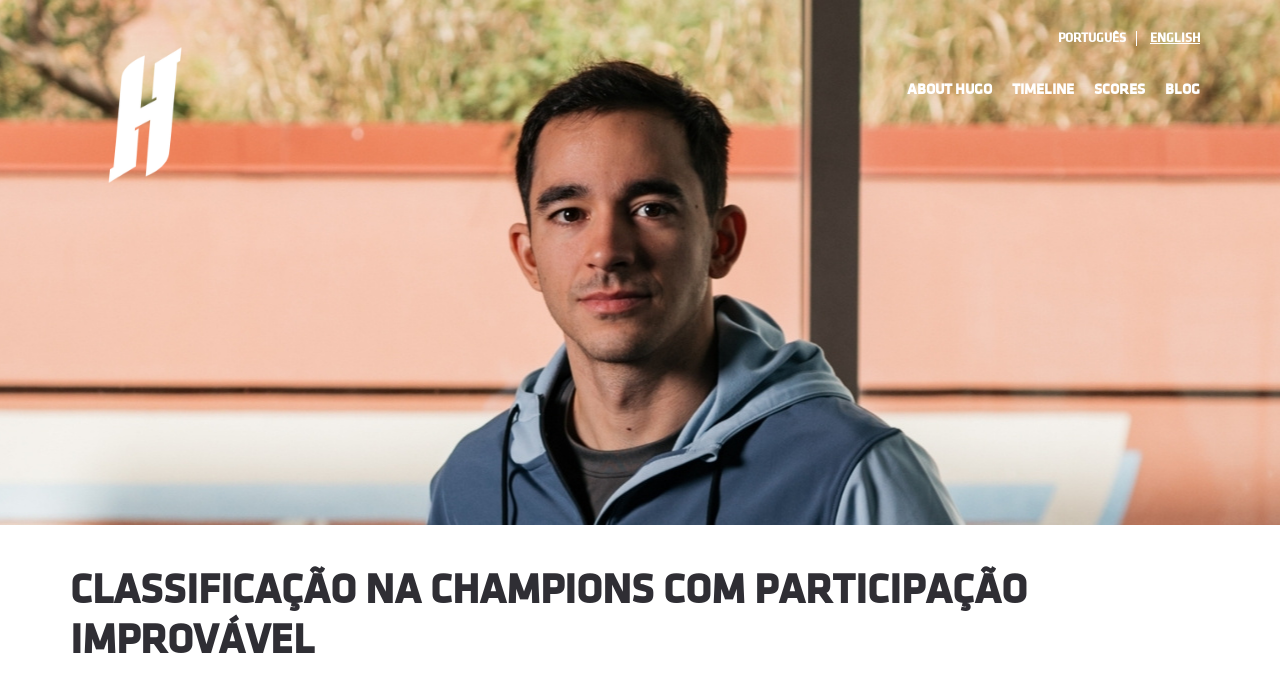

--- FILE ---
content_type: text/html; charset=UTF-8
request_url: https://www.hugocalderano.com/en/classificacao-na-champions-com-participacao-improvavel-2/
body_size: 12991
content:

<!DOCTYPE html>
	<html lang="en_US">
<head>
	<!-- Global site tag (gtag.js) - Google Analytics -->
	<script async src="https://www.googletagmanager.com/gtag/js?id=UA-55162648-1"></script>
	<script>
	  window.dataLayer = window.dataLayer || [];
	  function gtag(){dataLayer.push(arguments);}
	  gtag('js', new Date());

	  gtag('config', 'UA-55162648-1');
	</script>
    <meta charset="UTF-8">
    <meta name="viewport" content="width=device-width, initial-scale=1, maximum-scale=1">
    <link rel="apple-touch-icon" sizes="57x57" href="https://www.hugocalderano.com/wp-content/themes/hugo/favicon/apple-icon-57x57.png">
    <link rel="apple-touch-icon" sizes="60x60" href="https://www.hugocalderano.com/wp-content/themes/hugo/favicon/apple-icon-60x60.png">
    <link rel="apple-touch-icon" sizes="72x72" href="https://www.hugocalderano.com/wp-content/themes/hugo/favicon/apple-icon-72x72.png">
    <link rel="apple-touch-icon" sizes="76x76" href="https://www.hugocalderano.com/wp-content/themes/hugo/favicon/apple-icon-76x76.png">
    <link rel="apple-touch-icon" sizes="114x114" href="https://www.hugocalderano.com/wp-content/themes/hugo/favicon/apple-icon-114x114.png">
    <link rel="apple-touch-icon" sizes="120x120" href="https://www.hugocalderano.com/wp-content/themes/hugo/favicon/apple-icon-120x120.png">
    <link rel="apple-touch-icon" sizes="144x144" href="https://www.hugocalderano.com/wp-content/themes/hugo/favicon/apple-icon-144x144.png">
    <link rel="apple-touch-icon" sizes="152x152" href="https://www.hugocalderano.com/wp-content/themes/hugo/favicon/apple-icon-152x152.png">
    <link rel="apple-touch-icon" sizes="180x180" href="https://www.hugocalderano.com/wp-content/themes/hugo/favicon/apple-icon-180x180.png">
    <link rel="icon" type="image/png" sizes="192x192"  href="https://www.hugocalderano.com/wp-content/themes/hugo/favicon/android-icon-192x192.png">
    <link rel="icon" type="image/png" sizes="32x32" href="https://www.hugocalderano.com/wp-content/themes/hugo/favicon/favicon-32x32.png">
    <link rel="icon" type="image/png" sizes="96x96" href="https://www.hugocalderano.com/wp-content/themes/hugo/favicon/favicon-96x96.png">
    <link rel="icon" type="image/png" sizes="16x16" href="https://www.hugocalderano.com/wp-content/themes/hugo/favicon/favicon-16x16.png">
    <link rel="manifest" href="https://www.hugocalderano.com/wp-content/themes/hugo/favicon/manifest.json">
    <meta name="msapplication-TileColor" content="#ffffff">
    <meta name="msapplication-TileImage" content="https://www.hugocalderano.com/wp-content/themes/hugo/favicon/ms-icon-144x144.png">
    <meta name="theme-color" content="#ffffff">
    <title>Vaga na Champions com participação improvável - Hugo Calderano</title>
    <script async defer src="https://maps.googleapis.com/maps/api/js?key=AIzaSyAzymC2TF1rLxnph3iMCdtlWRAUnAS_09s"></script>
    <meta name='robots' content='index, follow, max-image-preview:large, max-snippet:-1, max-video-preview:-1' />
<link rel="alternate" href="https://www.hugocalderano.com/classificacao-na-champions-com-participacao-improvavel/" hreflang="pt" />
<link rel="alternate" href="https://www.hugocalderano.com/en/classificacao-na-champions-com-participacao-improvavel-2/" hreflang="en" />

	<!-- This site is optimized with the Yoast SEO plugin v26.8 - https://yoast.com/product/yoast-seo-wordpress/ -->
	<meta name="description" content="Sem Hugo Calderano, Simon Gauzy e Yuto Muramatsu, Liebherr Ochsenhausen se superou ao avançar na Champions League de tênis de mesa com ajuda do seu manager" />
	<link rel="canonical" href="https://www.hugocalderano.com/en/classificacao-na-champions-com-participacao-improvavel-2/" />
	<meta property="og:locale" content="en_US" />
	<meta property="og:locale:alternate" content="pt_BR" />
	<meta property="og:type" content="article" />
	<meta property="og:title" content="Vaga na Champions com participação improvável - Hugo Calderano" />
	<meta property="og:description" content="Sem Hugo Calderano, Simon Gauzy e Yuto Muramatsu, Liebherr Ochsenhausen se superou ao avançar na Champions League de tênis de mesa com ajuda do seu manager" />
	<meta property="og:url" content="https://www.hugocalderano.com/en/classificacao-na-champions-com-participacao-improvavel-2/" />
	<meta property="og:site_name" content="Hugo Calderano" />
	<meta property="article:published_time" content="2017-12-27T10:45:46+00:00" />
	<meta property="og:image" content="http://www.hugocalderano.com/wp-content/uploads/2017/12/jakub.jpg" />
	<meta name="author" content="Time Calderano" />
	<meta name="twitter:card" content="summary_large_image" />
	<meta name="twitter:label1" content="Written by" />
	<meta name="twitter:data1" content="Time Calderano" />
	<meta name="twitter:label2" content="Est. reading time" />
	<meta name="twitter:data2" content="2 minutes" />
	<script type="application/ld+json" class="yoast-schema-graph">{"@context":"https://schema.org","@graph":[{"@type":"Article","@id":"https://www.hugocalderano.com/en/classificacao-na-champions-com-participacao-improvavel-2/#article","isPartOf":{"@id":"https://www.hugocalderano.com/en/classificacao-na-champions-com-participacao-improvavel-2/"},"author":{"name":"Time Calderano","@id":"https://www.hugocalderano.com/en/home/#/schema/person/753c62883c10a806568a0e8a73e8eb28"},"headline":"Classificação na Champions com participação improvável","datePublished":"2017-12-27T10:45:46+00:00","mainEntityOfPage":{"@id":"https://www.hugocalderano.com/en/classificacao-na-champions-com-participacao-improvavel-2/"},"wordCount":379,"commentCount":0,"image":{"@id":"https://www.hugocalderano.com/en/classificacao-na-champions-com-participacao-improvavel-2/#primaryimage"},"thumbnailUrl":"http://www.hugocalderano.com/wp-content/uploads/2017/12/jakub.jpg","keywords":["champions league","liebherr ochsenhausen"],"articleSection":["Sem categoria"],"inLanguage":"en-US","potentialAction":[{"@type":"CommentAction","name":"Comment","target":["https://www.hugocalderano.com/en/classificacao-na-champions-com-participacao-improvavel-2/#respond"]}]},{"@type":"WebPage","@id":"https://www.hugocalderano.com/en/classificacao-na-champions-com-participacao-improvavel-2/","url":"https://www.hugocalderano.com/en/classificacao-na-champions-com-participacao-improvavel-2/","name":"Vaga na Champions com participação improvável - Hugo Calderano","isPartOf":{"@id":"https://www.hugocalderano.com/en/home/#website"},"primaryImageOfPage":{"@id":"https://www.hugocalderano.com/en/classificacao-na-champions-com-participacao-improvavel-2/#primaryimage"},"image":{"@id":"https://www.hugocalderano.com/en/classificacao-na-champions-com-participacao-improvavel-2/#primaryimage"},"thumbnailUrl":"http://www.hugocalderano.com/wp-content/uploads/2017/12/jakub.jpg","datePublished":"2017-12-27T10:45:46+00:00","author":{"@id":"https://www.hugocalderano.com/en/home/#/schema/person/753c62883c10a806568a0e8a73e8eb28"},"description":"Sem Hugo Calderano, Simon Gauzy e Yuto Muramatsu, Liebherr Ochsenhausen se superou ao avançar na Champions League de tênis de mesa com ajuda do seu manager","breadcrumb":{"@id":"https://www.hugocalderano.com/en/classificacao-na-champions-com-participacao-improvavel-2/#breadcrumb"},"inLanguage":"en-US","potentialAction":[{"@type":"ReadAction","target":["https://www.hugocalderano.com/en/classificacao-na-champions-com-participacao-improvavel-2/"]}]},{"@type":"ImageObject","inLanguage":"en-US","@id":"https://www.hugocalderano.com/en/classificacao-na-champions-com-participacao-improvavel-2/#primaryimage","url":"http://www.hugocalderano.com/wp-content/uploads/2017/12/jakub.jpg","contentUrl":"http://www.hugocalderano.com/wp-content/uploads/2017/12/jakub.jpg"},{"@type":"BreadcrumbList","@id":"https://www.hugocalderano.com/en/classificacao-na-champions-com-participacao-improvavel-2/#breadcrumb","itemListElement":[{"@type":"ListItem","position":1,"name":"Início","item":"https://www.hugocalderano.com/en/home/"},{"@type":"ListItem","position":2,"name":"Blog","item":"https://www.hugocalderano.com/en/blog-3/"},{"@type":"ListItem","position":3,"name":"Classificação na Champions com participação improvável"}]},{"@type":"WebSite","@id":"https://www.hugocalderano.com/en/home/#website","url":"https://www.hugocalderano.com/en/home/","name":"Hugo Calderano","description":"Tênis de mesa direto da fonte.","potentialAction":[{"@type":"SearchAction","target":{"@type":"EntryPoint","urlTemplate":"https://www.hugocalderano.com/en/home/?s={search_term_string}"},"query-input":{"@type":"PropertyValueSpecification","valueRequired":true,"valueName":"search_term_string"}}],"inLanguage":"en-US"},{"@type":"Person","@id":"https://www.hugocalderano.com/en/home/#/schema/person/753c62883c10a806568a0e8a73e8eb28","name":"Time Calderano","url":"https://www.hugocalderano.com/en/author/admin/"}]}</script>
	<!-- / Yoast SEO plugin. -->


<link rel='dns-prefetch' href='//use.fontawesome.com' />
<link rel='dns-prefetch' href='//cdnjs.cloudflare.com' />
<style id='wp-img-auto-sizes-contain-inline-css' type='text/css'>
img:is([sizes=auto i],[sizes^="auto," i]){contain-intrinsic-size:3000px 1500px}
/*# sourceURL=wp-img-auto-sizes-contain-inline-css */
</style>
<style id='wp-block-library-inline-css' type='text/css'>
:root{--wp-block-synced-color:#7a00df;--wp-block-synced-color--rgb:122,0,223;--wp-bound-block-color:var(--wp-block-synced-color);--wp-editor-canvas-background:#ddd;--wp-admin-theme-color:#007cba;--wp-admin-theme-color--rgb:0,124,186;--wp-admin-theme-color-darker-10:#006ba1;--wp-admin-theme-color-darker-10--rgb:0,107,160.5;--wp-admin-theme-color-darker-20:#005a87;--wp-admin-theme-color-darker-20--rgb:0,90,135;--wp-admin-border-width-focus:2px}@media (min-resolution:192dpi){:root{--wp-admin-border-width-focus:1.5px}}.wp-element-button{cursor:pointer}:root .has-very-light-gray-background-color{background-color:#eee}:root .has-very-dark-gray-background-color{background-color:#313131}:root .has-very-light-gray-color{color:#eee}:root .has-very-dark-gray-color{color:#313131}:root .has-vivid-green-cyan-to-vivid-cyan-blue-gradient-background{background:linear-gradient(135deg,#00d084,#0693e3)}:root .has-purple-crush-gradient-background{background:linear-gradient(135deg,#34e2e4,#4721fb 50%,#ab1dfe)}:root .has-hazy-dawn-gradient-background{background:linear-gradient(135deg,#faaca8,#dad0ec)}:root .has-subdued-olive-gradient-background{background:linear-gradient(135deg,#fafae1,#67a671)}:root .has-atomic-cream-gradient-background{background:linear-gradient(135deg,#fdd79a,#004a59)}:root .has-nightshade-gradient-background{background:linear-gradient(135deg,#330968,#31cdcf)}:root .has-midnight-gradient-background{background:linear-gradient(135deg,#020381,#2874fc)}:root{--wp--preset--font-size--normal:16px;--wp--preset--font-size--huge:42px}.has-regular-font-size{font-size:1em}.has-larger-font-size{font-size:2.625em}.has-normal-font-size{font-size:var(--wp--preset--font-size--normal)}.has-huge-font-size{font-size:var(--wp--preset--font-size--huge)}.has-text-align-center{text-align:center}.has-text-align-left{text-align:left}.has-text-align-right{text-align:right}.has-fit-text{white-space:nowrap!important}#end-resizable-editor-section{display:none}.aligncenter{clear:both}.items-justified-left{justify-content:flex-start}.items-justified-center{justify-content:center}.items-justified-right{justify-content:flex-end}.items-justified-space-between{justify-content:space-between}.screen-reader-text{border:0;clip-path:inset(50%);height:1px;margin:-1px;overflow:hidden;padding:0;position:absolute;width:1px;word-wrap:normal!important}.screen-reader-text:focus{background-color:#ddd;clip-path:none;color:#444;display:block;font-size:1em;height:auto;left:5px;line-height:normal;padding:15px 23px 14px;text-decoration:none;top:5px;width:auto;z-index:100000}html :where(.has-border-color){border-style:solid}html :where([style*=border-top-color]){border-top-style:solid}html :where([style*=border-right-color]){border-right-style:solid}html :where([style*=border-bottom-color]){border-bottom-style:solid}html :where([style*=border-left-color]){border-left-style:solid}html :where([style*=border-width]){border-style:solid}html :where([style*=border-top-width]){border-top-style:solid}html :where([style*=border-right-width]){border-right-style:solid}html :where([style*=border-bottom-width]){border-bottom-style:solid}html :where([style*=border-left-width]){border-left-style:solid}html :where(img[class*=wp-image-]){height:auto;max-width:100%}:where(figure){margin:0 0 1em}html :where(.is-position-sticky){--wp-admin--admin-bar--position-offset:var(--wp-admin--admin-bar--height,0px)}@media screen and (max-width:600px){html :where(.is-position-sticky){--wp-admin--admin-bar--position-offset:0px}}

/*# sourceURL=wp-block-library-inline-css */
</style><style id='global-styles-inline-css' type='text/css'>
:root{--wp--preset--aspect-ratio--square: 1;--wp--preset--aspect-ratio--4-3: 4/3;--wp--preset--aspect-ratio--3-4: 3/4;--wp--preset--aspect-ratio--3-2: 3/2;--wp--preset--aspect-ratio--2-3: 2/3;--wp--preset--aspect-ratio--16-9: 16/9;--wp--preset--aspect-ratio--9-16: 9/16;--wp--preset--color--black: #000000;--wp--preset--color--cyan-bluish-gray: #abb8c3;--wp--preset--color--white: #ffffff;--wp--preset--color--pale-pink: #f78da7;--wp--preset--color--vivid-red: #cf2e2e;--wp--preset--color--luminous-vivid-orange: #ff6900;--wp--preset--color--luminous-vivid-amber: #fcb900;--wp--preset--color--light-green-cyan: #7bdcb5;--wp--preset--color--vivid-green-cyan: #00d084;--wp--preset--color--pale-cyan-blue: #8ed1fc;--wp--preset--color--vivid-cyan-blue: #0693e3;--wp--preset--color--vivid-purple: #9b51e0;--wp--preset--gradient--vivid-cyan-blue-to-vivid-purple: linear-gradient(135deg,rgb(6,147,227) 0%,rgb(155,81,224) 100%);--wp--preset--gradient--light-green-cyan-to-vivid-green-cyan: linear-gradient(135deg,rgb(122,220,180) 0%,rgb(0,208,130) 100%);--wp--preset--gradient--luminous-vivid-amber-to-luminous-vivid-orange: linear-gradient(135deg,rgb(252,185,0) 0%,rgb(255,105,0) 100%);--wp--preset--gradient--luminous-vivid-orange-to-vivid-red: linear-gradient(135deg,rgb(255,105,0) 0%,rgb(207,46,46) 100%);--wp--preset--gradient--very-light-gray-to-cyan-bluish-gray: linear-gradient(135deg,rgb(238,238,238) 0%,rgb(169,184,195) 100%);--wp--preset--gradient--cool-to-warm-spectrum: linear-gradient(135deg,rgb(74,234,220) 0%,rgb(151,120,209) 20%,rgb(207,42,186) 40%,rgb(238,44,130) 60%,rgb(251,105,98) 80%,rgb(254,248,76) 100%);--wp--preset--gradient--blush-light-purple: linear-gradient(135deg,rgb(255,206,236) 0%,rgb(152,150,240) 100%);--wp--preset--gradient--blush-bordeaux: linear-gradient(135deg,rgb(254,205,165) 0%,rgb(254,45,45) 50%,rgb(107,0,62) 100%);--wp--preset--gradient--luminous-dusk: linear-gradient(135deg,rgb(255,203,112) 0%,rgb(199,81,192) 50%,rgb(65,88,208) 100%);--wp--preset--gradient--pale-ocean: linear-gradient(135deg,rgb(255,245,203) 0%,rgb(182,227,212) 50%,rgb(51,167,181) 100%);--wp--preset--gradient--electric-grass: linear-gradient(135deg,rgb(202,248,128) 0%,rgb(113,206,126) 100%);--wp--preset--gradient--midnight: linear-gradient(135deg,rgb(2,3,129) 0%,rgb(40,116,252) 100%);--wp--preset--font-size--small: 13px;--wp--preset--font-size--medium: 20px;--wp--preset--font-size--large: 36px;--wp--preset--font-size--x-large: 42px;--wp--preset--spacing--20: 0.44rem;--wp--preset--spacing--30: 0.67rem;--wp--preset--spacing--40: 1rem;--wp--preset--spacing--50: 1.5rem;--wp--preset--spacing--60: 2.25rem;--wp--preset--spacing--70: 3.38rem;--wp--preset--spacing--80: 5.06rem;--wp--preset--shadow--natural: 6px 6px 9px rgba(0, 0, 0, 0.2);--wp--preset--shadow--deep: 12px 12px 50px rgba(0, 0, 0, 0.4);--wp--preset--shadow--sharp: 6px 6px 0px rgba(0, 0, 0, 0.2);--wp--preset--shadow--outlined: 6px 6px 0px -3px rgb(255, 255, 255), 6px 6px rgb(0, 0, 0);--wp--preset--shadow--crisp: 6px 6px 0px rgb(0, 0, 0);}:where(.is-layout-flex){gap: 0.5em;}:where(.is-layout-grid){gap: 0.5em;}body .is-layout-flex{display: flex;}.is-layout-flex{flex-wrap: wrap;align-items: center;}.is-layout-flex > :is(*, div){margin: 0;}body .is-layout-grid{display: grid;}.is-layout-grid > :is(*, div){margin: 0;}:where(.wp-block-columns.is-layout-flex){gap: 2em;}:where(.wp-block-columns.is-layout-grid){gap: 2em;}:where(.wp-block-post-template.is-layout-flex){gap: 1.25em;}:where(.wp-block-post-template.is-layout-grid){gap: 1.25em;}.has-black-color{color: var(--wp--preset--color--black) !important;}.has-cyan-bluish-gray-color{color: var(--wp--preset--color--cyan-bluish-gray) !important;}.has-white-color{color: var(--wp--preset--color--white) !important;}.has-pale-pink-color{color: var(--wp--preset--color--pale-pink) !important;}.has-vivid-red-color{color: var(--wp--preset--color--vivid-red) !important;}.has-luminous-vivid-orange-color{color: var(--wp--preset--color--luminous-vivid-orange) !important;}.has-luminous-vivid-amber-color{color: var(--wp--preset--color--luminous-vivid-amber) !important;}.has-light-green-cyan-color{color: var(--wp--preset--color--light-green-cyan) !important;}.has-vivid-green-cyan-color{color: var(--wp--preset--color--vivid-green-cyan) !important;}.has-pale-cyan-blue-color{color: var(--wp--preset--color--pale-cyan-blue) !important;}.has-vivid-cyan-blue-color{color: var(--wp--preset--color--vivid-cyan-blue) !important;}.has-vivid-purple-color{color: var(--wp--preset--color--vivid-purple) !important;}.has-black-background-color{background-color: var(--wp--preset--color--black) !important;}.has-cyan-bluish-gray-background-color{background-color: var(--wp--preset--color--cyan-bluish-gray) !important;}.has-white-background-color{background-color: var(--wp--preset--color--white) !important;}.has-pale-pink-background-color{background-color: var(--wp--preset--color--pale-pink) !important;}.has-vivid-red-background-color{background-color: var(--wp--preset--color--vivid-red) !important;}.has-luminous-vivid-orange-background-color{background-color: var(--wp--preset--color--luminous-vivid-orange) !important;}.has-luminous-vivid-amber-background-color{background-color: var(--wp--preset--color--luminous-vivid-amber) !important;}.has-light-green-cyan-background-color{background-color: var(--wp--preset--color--light-green-cyan) !important;}.has-vivid-green-cyan-background-color{background-color: var(--wp--preset--color--vivid-green-cyan) !important;}.has-pale-cyan-blue-background-color{background-color: var(--wp--preset--color--pale-cyan-blue) !important;}.has-vivid-cyan-blue-background-color{background-color: var(--wp--preset--color--vivid-cyan-blue) !important;}.has-vivid-purple-background-color{background-color: var(--wp--preset--color--vivid-purple) !important;}.has-black-border-color{border-color: var(--wp--preset--color--black) !important;}.has-cyan-bluish-gray-border-color{border-color: var(--wp--preset--color--cyan-bluish-gray) !important;}.has-white-border-color{border-color: var(--wp--preset--color--white) !important;}.has-pale-pink-border-color{border-color: var(--wp--preset--color--pale-pink) !important;}.has-vivid-red-border-color{border-color: var(--wp--preset--color--vivid-red) !important;}.has-luminous-vivid-orange-border-color{border-color: var(--wp--preset--color--luminous-vivid-orange) !important;}.has-luminous-vivid-amber-border-color{border-color: var(--wp--preset--color--luminous-vivid-amber) !important;}.has-light-green-cyan-border-color{border-color: var(--wp--preset--color--light-green-cyan) !important;}.has-vivid-green-cyan-border-color{border-color: var(--wp--preset--color--vivid-green-cyan) !important;}.has-pale-cyan-blue-border-color{border-color: var(--wp--preset--color--pale-cyan-blue) !important;}.has-vivid-cyan-blue-border-color{border-color: var(--wp--preset--color--vivid-cyan-blue) !important;}.has-vivid-purple-border-color{border-color: var(--wp--preset--color--vivid-purple) !important;}.has-vivid-cyan-blue-to-vivid-purple-gradient-background{background: var(--wp--preset--gradient--vivid-cyan-blue-to-vivid-purple) !important;}.has-light-green-cyan-to-vivid-green-cyan-gradient-background{background: var(--wp--preset--gradient--light-green-cyan-to-vivid-green-cyan) !important;}.has-luminous-vivid-amber-to-luminous-vivid-orange-gradient-background{background: var(--wp--preset--gradient--luminous-vivid-amber-to-luminous-vivid-orange) !important;}.has-luminous-vivid-orange-to-vivid-red-gradient-background{background: var(--wp--preset--gradient--luminous-vivid-orange-to-vivid-red) !important;}.has-very-light-gray-to-cyan-bluish-gray-gradient-background{background: var(--wp--preset--gradient--very-light-gray-to-cyan-bluish-gray) !important;}.has-cool-to-warm-spectrum-gradient-background{background: var(--wp--preset--gradient--cool-to-warm-spectrum) !important;}.has-blush-light-purple-gradient-background{background: var(--wp--preset--gradient--blush-light-purple) !important;}.has-blush-bordeaux-gradient-background{background: var(--wp--preset--gradient--blush-bordeaux) !important;}.has-luminous-dusk-gradient-background{background: var(--wp--preset--gradient--luminous-dusk) !important;}.has-pale-ocean-gradient-background{background: var(--wp--preset--gradient--pale-ocean) !important;}.has-electric-grass-gradient-background{background: var(--wp--preset--gradient--electric-grass) !important;}.has-midnight-gradient-background{background: var(--wp--preset--gradient--midnight) !important;}.has-small-font-size{font-size: var(--wp--preset--font-size--small) !important;}.has-medium-font-size{font-size: var(--wp--preset--font-size--medium) !important;}.has-large-font-size{font-size: var(--wp--preset--font-size--large) !important;}.has-x-large-font-size{font-size: var(--wp--preset--font-size--x-large) !important;}
/*# sourceURL=global-styles-inline-css */
</style>

<style id='classic-theme-styles-inline-css' type='text/css'>
/*! This file is auto-generated */
.wp-block-button__link{color:#fff;background-color:#32373c;border-radius:9999px;box-shadow:none;text-decoration:none;padding:calc(.667em + 2px) calc(1.333em + 2px);font-size:1.125em}.wp-block-file__button{background:#32373c;color:#fff;text-decoration:none}
/*# sourceURL=/wp-includes/css/classic-themes.min.css */
</style>
<link rel='stylesheet' id='contact-form-7-css' href='https://www.hugocalderano.com/wp-content/plugins/contact-form-7/includes/css/styles.css' type='text/css' media='all' />
<link rel='stylesheet' id='theme-stylesheet-css' href='https://www.hugocalderano.com/wp-content/themes/hugo/styles/css/main.css?v=2.0' type='text/css' media='all' />
<script type="text/javascript" src="//use.fontawesome.com/c1deb0ded6.js" id="font-awesome-js"></script>
<script type="text/javascript" src="https://www.hugocalderano.com/wp-content/themes/hugo/scripts/vendor.js" id="theme-components-js"></script>
<link rel='shortlink' href='https://www.hugocalderano.com/?p=703' />
<link rel="icon" href="https://www.hugocalderano.com/wp-content/uploads/2026/01/cropped-SITE_icone-1-32x32.png" sizes="32x32" />
<link rel="icon" href="https://www.hugocalderano.com/wp-content/uploads/2026/01/cropped-SITE_icone-1-192x192.png" sizes="192x192" />
<link rel="apple-touch-icon" href="https://www.hugocalderano.com/wp-content/uploads/2026/01/cropped-SITE_icone-1-180x180.png" />
<meta name="msapplication-TileImage" content="https://www.hugocalderano.com/wp-content/uploads/2026/01/cropped-SITE_icone-1-270x270.png" />
</head>
<body class="wp-singular post-template-default single single-post postid-703 single-format-standard wp-theme-hugo">
    <div class="outer" id="top">
        <div class="wrapper">
            <div id="topbar" class="topbar secondary-color-bg dark">
                <div class="container">
                    <div class="clear"></div>
                </div>
            </div>
            <header id="header" class="header">
                <div class="header-wrapper">
                    <div class="container">
                        <div id="logo" class="logo">
                            <a class="site-logo" href="https://www.hugocalderano.com/en/home">
                                <img src="https://www.hugocalderano.com/wp-content/themes/hugo/images/dist/logo.png" alt="Hugo Calderano" width="170" height="0">
                            </a>
                            <h1 class="title site-title  hidden">
                                <a href="https://www.hugocalderano.com/en/home">Hugo Calderano</a>
                            </h1>
                        </div>
                        <ul class="switch">
                            	<li class="lang-item lang-item-11 lang-item-pt lang-item-first"><a lang="pt-BR" hreflang="pt-BR" href="https://www.hugocalderano.com/classificacao-na-champions-com-participacao-improvavel/">Português</a></li>
	<li class="lang-item lang-item-14 lang-item-en current-lang"><a lang="en-US" hreflang="en-US" href="https://www.hugocalderano.com/en/classificacao-na-champions-com-participacao-improvavel-2/" aria-current="true">English</a></li>
                        </ul>
                        <div id="menu-mobile-open" class=" menu-mobile-open menu-mobile-toggle"></div>
                        <div class="menu-menu-principal-en-container"><ul id="menu-main" class="menu-main"><li id="menu-item-229" class="menu-item menu-item-type-post_type menu-item-object-page menu-item-229"><a href="https://www.hugocalderano.com/en/about-hugo/">About Hugo</a></li>
<li id="menu-item-231" class="menu-item menu-item-type-post_type menu-item-object-page menu-item-231"><a href="https://www.hugocalderano.com/en/timeline/">Timeline</a></li>
<li id="menu-item-230" class="menu-item menu-item-type-post_type menu-item-object-page menu-item-has-children menu-item-230"><a href="https://www.hugocalderano.com/en/scores/">Scores</a>
<ul class="sub-menu">
	<li id="menu-item-7973" class="menu-item menu-item-type-post_type menu-item-object-page menu-item-7973"><a href="https://www.hugocalderano.com/en/scores/2026-2/">2026</a></li>
	<li id="menu-item-6729" class="menu-item menu-item-type-post_type menu-item-object-page menu-item-6729"><a href="https://www.hugocalderano.com/en/scores/scores-2025/">2025</a></li>
	<li id="menu-item-5558" class="menu-item menu-item-type-post_type menu-item-object-page menu-item-5558"><a href="https://www.hugocalderano.com/en/scores/scores-2024/">2024</a></li>
	<li id="menu-item-4695" class="menu-item menu-item-type-post_type menu-item-object-page menu-item-4695"><a href="https://www.hugocalderano.com/en/scores/2023-scores/">2023</a></li>
	<li id="menu-item-4178" class="menu-item menu-item-type-post_type menu-item-object-page menu-item-4178"><a href="https://www.hugocalderano.com/en/scores/2022-scores/">2022</a></li>
	<li id="menu-item-4093" class="menu-item menu-item-type-post_type menu-item-object-page menu-item-4093"><a href="https://www.hugocalderano.com/en/scores/2021-scores/">2021</a></li>
	<li id="menu-item-4092" class="menu-item menu-item-type-post_type menu-item-object-page menu-item-4092"><a href="https://www.hugocalderano.com/en/scores/2020-scores/">2020</a></li>
	<li id="menu-item-4091" class="menu-item menu-item-type-post_type menu-item-object-page menu-item-4091"><a href="https://www.hugocalderano.com/en/scores/2019-scores/">2019</a></li>
	<li id="menu-item-4090" class="menu-item menu-item-type-post_type menu-item-object-page menu-item-4090"><a href="https://www.hugocalderano.com/en/scores/2018-scores/">2018</a></li>
	<li id="menu-item-4089" class="menu-item menu-item-type-post_type menu-item-object-page menu-item-4089"><a href="https://www.hugocalderano.com/en/scores/2017-scores/">2017</a></li>
	<li id="menu-item-4088" class="menu-item menu-item-type-post_type menu-item-object-page menu-item-4088"><a href="https://www.hugocalderano.com/en/scores/2016-scores/">2016</a></li>
</ul>
</li>
<li id="menu-item-233" class="menu-item menu-item-type-post_type menu-item-object-page current_page_parent menu-item-233"><a href="https://www.hugocalderano.com/en/blog-3/">Blog</a></li>
</ul></div>                    </div>
                </div>
            </header>
                                            <div id="slider" class="slider">
                    <div class="slider-slides">
                        <div class="slide slide-left dark" style="background-image: url('https://www.hugocalderano.com/wp-content/uploads/2026/01/hugo-calderano-table-tennis-tenis-de-mesa_BLOG-v2.jpg')">
                        </div>
                    </div>
                </div>
                <section id="pagetitle" class="pagetitle">
                    <div class="container">
                        <div class="row">
                                                            <h1 class="pagetitle-title heading">Classificação na Champions com participação improvável</h1>
                                                    </div>
                    </div>
                </section>
            
<div id="main" class="main">
	<div class="container">
		<section id="content" class="content">
			<div class="hentry">
				<div class="page-content">
											<div class="row">
	<div class="column column-narrow col1">
		<article class="post">
						<div class="post-body post-body-image">
				<h1 class="post-title"><a href="https://www.hugocalderano.com/en/classificacao-na-champions-com-participacao-improvavel-2/">Classificação na Champions com participação improvável</a></h1>
				<div class="info-post">
					<p class="time">27/12/2017 - 8:45</p>
					<!--<p class="tags">Tags: <a href="https://www.hugocalderano.com/en/tag/champions-league-en/" rel="tag">champions league</a>, <a href="https://www.hugocalderano.com/en/tag/liebherr-ochsenhausen-en/" rel="tag">liebherr ochsenhausen</a></p>-->
				</div>				
				<div class="post-content">
					<p>O Liebherr Ochsenhausen venceu nesta quinta seu último confronto na fase de grupos da Champions League de tênis de mesa e garantiu sua vaga nas quartas de final &#8211; com direito à participação de um personagem improvável. Sem Hugo (liberado para passar o fim de ano no Brasil), Simon Gauzy (machucado) e Yuto Muramatsu (disputando a seletiva japonesa para o Mundial), a equipe precisava de um terceiro jogador e recorreu ao manager Daniel Zwickl. A aposta foi certeira: ele fez a sua parte na mesa, sendo decisivo para o triunfo por 3 a 1 sobre SPG Walter Weis, fora de casa!</p>
<p>Calma, não foi um gerente qualquer que assumiu essa missão. Zwickl, de 33 anos, era atleta profissional de tênis de mesa até não muito tempo atrás, tendo participado de importantes eventos continentais e mundiais. Ele, inclusive, disputou o torneio individual dos Jogos Olímpicos de Londres, em 2012, chegando à terceira rodada. No dia a dia do clube, ele se mantém ativo na mesa e participa de várias atividades, o que explica sua boa forma.</p>
<p>Voltando ao confronto decisivo, a vitória veio de virada. João Geraldo caiu para Robin Devos no primeiro jogo por 3 sets a 2. Na sequência, Jakub Dyjas deixou tudo igual ao fazer 3 a 1 em Dominique Plattner. Com o mesmo placar, Zwickl venceu seu jogo, diante de Zsolt Petö. Dyjas definiu o triunfo e a classificação com um 3 a 0 sobre Devos.</p>
<div id="attachment_701" style="width: 970px" class="wp-caption aligncenter"><img fetchpriority="high" decoding="async" aria-describedby="caption-attachment-701" class="size-full wp-image-701" src="https://www.hugocalderano.com/wp-content/uploads/2017/12/jakub.jpg" alt="" width="960" height="638" srcset="https://www.hugocalderano.com/wp-content/uploads/2017/12/jakub.jpg 960w, https://www.hugocalderano.com/wp-content/uploads/2017/12/jakub-300x199.jpg 300w, https://www.hugocalderano.com/wp-content/uploads/2017/12/jakub-768x510.jpg 768w, https://www.hugocalderano.com/wp-content/uploads/2017/12/jakub-342x227.jpg 342w" sizes="(max-width: 960px) 100vw, 960px" /><p id="caption-attachment-701" class="wp-caption-text">Jakub Dyjas fez sua parte no confronto. Foto: Nico Schaal</p></div>
<p>O resultado garantiu ao Ochsenhausen a segunda posição do Grupo C, atrás apenas do Stella Sport La Romagne &#8211; <a href="http://www.ettu.org/en/events/table-tennis-champions-league-men/results/">veja aqui a classificação completa</a>. O adversário das quartas de final também será alemão: Saarbrücken, com duelo de ida entre os dias 24 a 26 de janeiro (a confirmar) e volta em 9 de fevereiro.</p>
<p>Agora, a equipe terá uma pausa para as festas de fim de ano. O próximo compromisso será em 6 de janeiro, com as finais da Pokal, a Copa da Alemanha. Ochsenhausen enfrentará Saarbrücken nas semis. Caso avance, disputará o título com Borussia Düsseldorf ou Werder Bremen, tudo no mesmo dia.</p>
				</div>
				
<!-- You can start editing here. -->


			<!-- If comments are open, but there are no comments. -->

	
	<div id="respond" class="comment-respond">
		<h3 id="reply-title" class="comment-reply-title">Leave a Reply <small><a rel="nofollow" id="cancel-comment-reply-link" href="/en/classificacao-na-champions-com-participacao-improvavel-2/#respond" style="display:none;">Cancel reply</a></small></h3><form action="https://www.hugocalderano.com/wp-comments-post.php" method="post" id="commentform" class="comment-form"><p class="comment-notes"><span id="email-notes">Your email address will not be published.</span> <span class="required-field-message">Required fields are marked <span class="required">*</span></span></p><p class="comment-form-comment"><label for="comment">Comment <span class="required">*</span></label> <textarea id="comment" name="comment" cols="45" rows="8" maxlength="65525" required="required"></textarea></p><p class="comment-form-author"><label for="author">Name <span class="required">*</span></label> <input id="author" name="author" type="text" value="" size="30" maxlength="245" autocomplete="name" required="required" /></p>
<p class="comment-form-email"><label for="email">Email <span class="required">*</span></label> <input id="email" name="email" type="text" value="" size="30" maxlength="100" aria-describedby="email-notes" autocomplete="email" required="required" /></p>
<p class="comment-form-url"><label for="url">Website</label> <input id="url" name="url" type="text" value="" size="30" maxlength="200" autocomplete="url" /></p>
<div class="cf-turnstile-wrap" style="padding:10px 0 10px 0"><div  class="cf-turnstile" data-sitekey="0x4AAAAAAAVlO5Lz2S2yF9sw" data-theme="auto"></div></div><p class="form-submit"><input name="submit" type="submit" id="submit" class="submit" value="Post Comment" /> <input type='hidden' name='comment_post_ID' value='703' id='comment_post_ID' />
<input type='hidden' name='comment_parent' id='comment_parent' value='0' />
</p> <p class="comment-form-aios-antibot-keys"><input type="hidden" name="dj1fy45q" value="t3nn7kex71vl" ><input type="hidden" name="znksstgu" value="mok7fp4qqxlt" ><input type="hidden" name="zlbbn3qz" value="9it15xjumllz" ><input type="hidden" name="aios_antibot_keys_expiry" id="aios_antibot_keys_expiry" value="1769385600"></p><p style="display: none;"><input type="hidden" id="akismet_comment_nonce" name="akismet_comment_nonce" value="c7e368b7e0" /></p><p style="display: none !important;" class="akismet-fields-container" data-prefix="ak_"><label>&#916;<textarea name="ak_hp_textarea" cols="45" rows="8" maxlength="100"></textarea></label><input type="hidden" id="ak_js_1" name="ak_js" value="194"/><script>document.getElementById( "ak_js_1" ).setAttribute( "value", ( new Date() ).getTime() );</script></p></form>	</div><!-- #respond -->
									
			</div>
		</article>
	</div>
</div>
						

					
	<nav class="navigation post-navigation" aria-label="Post navigation">
		<h2 class="screen-reader-text">Post navigation</h2>
		<div class="nav-links"><div class="nav-previous"><a href="https://www.hugocalderano.com/en/fechando-2017-muito-bem-na-bundesliga-2/" rel="prev">Anterior</a></div><div class="nav-next"><a href="https://www.hugocalderano.com/en/o-bom-inicio-de-temporada-do-hugo-2/" rel="next">Próximo</a></div></div>
	</nav>	
				</div>
			</div>
		</section>
		
<aside id="sidebar" class="sidebar sidebar-primary">
	<div id="instagram" class="widget">
		<div id="instafeed-gallery-feed-sidebar" class="instafeed-gallery-feed clear"></div>

		<a href="https://www.instagram.com/timecalderano" target="_blank" id="btn-instafeed-load" class="button">
							Follow
			                                  
		</a>		
	</div>
	<div id="category" class="widget">
		<h2 class="widget-title heading">
							Categories	
					
		</h2>
		<ul>
			<li class="cat-item cat-item-163"><a href="https://www.hugocalderano.com/en/categoria/brasil-no-mundo-en/">Brasil no mundo</a>
</li>
	<li class="cat-item cat-item-231"><a href="https://www.hugocalderano.com/en/categoria/bundesliga-en/">Bundesliga</a>
</li>
	<li class="cat-item cat-item-398"><a href="https://www.hugocalderano.com/en/categoria/campeonato-mundial-en/">Campeonato Mundial</a>
</li>
	<li class="cat-item cat-item-744"><a href="https://www.hugocalderano.com/en/categoria/campeonato-pan-americano-en/">Campeonato Pan-Americano</a>
</li>
	<li class="cat-item cat-item-233"><a href="https://www.hugocalderano.com/en/categoria/champions-league-en/">Champions League</a>
</li>
	<li class="cat-item cat-item-494"><a href="https://www.hugocalderano.com/en/categoria/circuito-mundial-en/">Circuito Mundial</a>
</li>
	<li class="cat-item cat-item-165"><a href="https://www.hugocalderano.com/en/categoria/competicoes-en/">Competições</a>
</li>
	<li class="cat-item cat-item-24"><a href="https://www.hugocalderano.com/en/categoria/competition/">Competition</a>
</li>
	<li class="cat-item cat-item-515"><a href="https://www.hugocalderano.com/en/categoria/copa-da-alemanha-en/">Copa da Alemanha</a>
</li>
	<li class="cat-item cat-item-337"><a href="https://www.hugocalderano.com/en/categoria/copa-do-mundo-en/">Copa do Mundo</a>
</li>
	<li class="cat-item cat-item-375"><a href="https://www.hugocalderano.com/en/categoria/copa-pan-americana-en/">Copa Pan-Americana</a>
</li>
	<li class="cat-item cat-item-325"><a href="https://www.hugocalderano.com/en/categoria/dicas-do-hugo-en/">Dicas do Hugo</a>
</li>
	<li class="cat-item cat-item-545"><a href="https://www.hugocalderano.com/en/categoria/estatisticas-en/">Estatísticas</a>
</li>
	<li class="cat-item cat-item-153"><a href="https://www.hugocalderano.com/en/categoria/events/">Events</a>
</li>
	<li class="cat-item cat-item-693"><a href="https://www.hugocalderano.com/en/categoria/fakel-gazprom-orenburg-en/">Fakel Gazprom Orenburg</a>
</li>
	<li class="cat-item cat-item-558"><a href="https://www.hugocalderano.com/en/categoria/ittf-en/">ITTF</a>
</li>
	<li class="cat-item cat-item-627"><a href="https://www.hugocalderano.com/en/categoria/ittf-finals-en/">ITTF Finals</a>
</li>
	<li class="cat-item cat-item-349"><a href="https://www.hugocalderano.com/en/categoria/ittf-star-awards-en/">ITTF Star Awards</a>
</li>
	<li class="cat-item cat-item-517"><a href="https://www.hugocalderano.com/en/categoria/jogos-olimpicos-en/">Jogos Olímpicos</a>
</li>
	<li class="cat-item cat-item-445"><a href="https://www.hugocalderano.com/en/categoria/jogos-pan-americanos-en/">Jogos Pan-Americanos</a>
</li>
	<li class="cat-item cat-item-380"><a href="https://www.hugocalderano.com/en/categoria/liebherr-ochsenhausen-en/">Liebherr Ochsenhausen</a>
</li>
	<li class="cat-item cat-item-519"><a href="https://www.hugocalderano.com/en/categoria/o-mes-do-hugo-en/">O mês do Hugo</a>
</li>
	<li class="cat-item cat-item-502"><a href="https://www.hugocalderano.com/en/categoria/olympic-games/">Olympic Games</a>
</li>
	<li class="cat-item cat-item-591"><a href="https://www.hugocalderano.com/en/categoria/papo-com-o-time-en/">Papo com o Time</a>
</li>
	<li class="cat-item cat-item-418"><a href="https://www.hugocalderano.com/en/categoria/projetos-sociais-en/">Projetos sociais</a>
</li>
	<li class="cat-item cat-item-407"><a href="https://www.hugocalderano.com/en/categoria/ranking-mundial-en/">Ranking Mundial</a>
</li>
	<li class="cat-item cat-item-16 current-cat"><a aria-current="page" href="https://www.hugocalderano.com/en/categoria/sem-categoria-en/">Sem categoria</a>
</li>
	<li class="cat-item cat-item-145"><a href="https://www.hugocalderano.com/en/categoria/sobre-o-time/">Sobre o Time</a>
</li>
	<li class="cat-item cat-item-639"><a href="https://www.hugocalderano.com/en/categoria/wtt-en/">WTT</a>
</li>
		</ul>
	</div>
	<div id="tags" class="widget">
		<h2 class="widget-title heading">Tags</h2>
		<ul><li><a href='https://www.hugocalderano.com/en/tag/hugo1000-en/'>#HUGO1000</a></li><li><a href='https://www.hugocalderano.com/en/tag/restart-en/'>#RESTART</a></li><li><a href='https://www.hugocalderano.com/en/tag/aberto-da-alemanha-en/'>Aberto da Alemanha</a></li><li><a href='https://www.hugocalderano.com/en/tag/aberto-da-coreia-do-sul-en/'>aberto da coreia do sul</a></li><li><a href='https://www.hugocalderano.com/en/tag/aberto-da-hungria-en/'>Aberto da Hungria</a></li><li><a href='https://www.hugocalderano.com/en/tag/aberto-do-qatar-en/'>Aberto do Qatar</a></li><li><a href='https://www.hugocalderano.com/en/tag/bruna-takahashi-en/'>Bruna Takahashi</a></li><li><a href='https://www.hugocalderano.com/en/tag/bundesliga-en/'>bundesliga</a></li><li><a href='https://www.hugocalderano.com/en/tag/campeonato-mundial-en/'>campeonato mundial</a></li><li><a href='https://www.hugocalderano.com/en/tag/campeonato-pan-americano-en/'>Campeonato Pan-Americano</a></li><li><a href='https://www.hugocalderano.com/en/tag/campeonatos-nacionais-en/'>campeonatos nacionais</a></li><li><a href='https://www.hugocalderano.com/en/tag/champions-league-en/'>champions league</a></li><li><a href='https://www.hugocalderano.com/en/tag/china-en/'>China</a></li><li><a href='https://www.hugocalderano.com/en/tag/china-smash-en/'>China Smash</a></li><li><a href='https://www.hugocalderano.com/en/tag/circuito-mundial-en/'>circuito mundial</a></li><li><a href='https://www.hugocalderano.com/en/tag/copa-da-alemanha/'>Copa da Alemanha</a></li><li><a href='https://www.hugocalderano.com/en/tag/copa-do-mundo-en/'>Copa do Mundo</a></li><li><a href='https://www.hugocalderano.com/en/tag/copa-pan-americana-en/'>Copa Pan-Americana</a></li><li><a href='https://www.hugocalderano.com/en/tag/coronavirus-en/'>coronavírus</a></li><li><a href='https://www.hugocalderano.com/en/tag/diario-do-pan-en/'>Diário do Pan</a></li><li><a href='https://www.hugocalderano.com/en/tag/dicas-do-hugo-en/'>Dicas do Hugo</a></li><li><a href='https://www.hugocalderano.com/en/tag/estatisticas-en/'>Estatísticas</a></li><li><a href='https://www.hugocalderano.com/en/tag/europe-smash-en/'>Europe Smash</a></li><li><a href='https://www.hugocalderano.com/en/tag/fakel-gazprom-orenburg-en/'>Fakel Gazprom Orenburg</a></li><li><a href='https://www.hugocalderano.com/en/tag/german-cup/'>German Cup</a></li><li><a href='https://www.hugocalderano.com/en/tag/grand-finals-en/'>Grand Finals</a></li><li><a href='https://www.hugocalderano.com/en/tag/gustavo-tsuboi-en/'>Gustavo Tsuboi</a></li><li><a href='https://www.hugocalderano.com/en/tag/hugo-calderano-en/'>Hugo Calderano</a></li><li><a href='https://www.hugocalderano.com/en/tag/ittf-en/'>ITTF</a></li><li><a href='https://www.hugocalderano.com/en/tag/ittf-finals-en/'>ITTF Finals</a></li><li><a href='https://www.hugocalderano.com/en/tag/ittf-star-awards-en/'>ITTF Star Awards</a></li><li><a href='https://www.hugocalderano.com/en/tag/jakub-dyjas/'>Jakub Dyjas</a></li><li><a href='https://www.hugocalderano.com/en/tag/jogos-olimpicos-en/'>Jogos Olímpicos</a></li><li><a href='https://www.hugocalderano.com/en/tag/jogos-pan-americanos-en/'>Jogos Pan-Americanos</a></li><li><a href='https://www.hugocalderano.com/en/tag/liebherr-ochsenhausen-en/'>liebherr ochsenhausen</a></li><li><a href='https://www.hugocalderano.com/en/tag/mikael-simon-en/'>Mikael Simon</a></li><li><a href='https://www.hugocalderano.com/en/tag/ministerio-do-esporte-en/'>ministério do esporte</a></li><li><a href='https://www.hugocalderano.com/en/tag/mp-841/'>mp 841</a></li><li><a href='https://www.hugocalderano.com/en/tag/mundial-de-cadetes-en/'>Mundial de cadetes</a></li><li><a href='https://www.hugocalderano.com/en/tag/mundial-individual-en/'>mundial individual</a></li><li><a href='https://www.hugocalderano.com/en/tag/mundial-juvenil-en/'>Mundial Juvenil</a></li><li><a href='https://www.hugocalderano.com/en/tag/mundial-por-equipes-en/'>mundial por equipes</a></li><li><a href='https://www.hugocalderano.com/en/tag/o-mes-do-hugo-en/'>O mês do Hugo</a></li><li><a href='https://www.hugocalderano.com/en/tag/ochsenhausen-en/'>Ochsenhausen</a></li><li><a href='https://www.hugocalderano.com/en/tag/pre-olimpico-en/'>Pré-Olímpico</a></li><li><a href='https://www.hugocalderano.com/en/tag/preparacao-fisica-en/'>preparação física</a></li><li><a href='https://www.hugocalderano.com/en/tag/projetos-sociais-en/'>projetos sociais</a></li><li><a href='https://www.hugocalderano.com/en/tag/ranking-mundial-en/'>ranking mundial</a></li><li><a href='https://www.hugocalderano.com/en/tag/ranking-mundial-de-tenis-de-mesa-en/'>ranking mundial de tênis de mesa</a></li><li><a href='https://www.hugocalderano.com/en/tag/selecao-brasileira-en/'>Seleção brasileira</a></li><li><a href='https://www.hugocalderano.com/en/tag/simon-gauzy-en/'>Simon Gauzy</a></li><li><a href='https://www.hugocalderano.com/en/tag/sobre-o-time/'>sobre o time</a></li><li><a href='https://www.hugocalderano.com/en/tag/social-table-tennis-projects/'>social table tennis projects</a></li><li><a href='https://www.hugocalderano.com/en/tag/t2-diamond-en/'>T2 Diamond</a></li><li><a href='https://www.hugocalderano.com/en/tag/tenis-de-mesa-en/'>tênis de mesa</a></li><li><a href='https://www.hugocalderano.com/en/tag/tenis-de-mesa-na-europa/'>tênis de mesa na Europa</a></li><li><a href='https://www.hugocalderano.com/en/tag/toquio-2020-en/'>Tóquio 2020</a></li><li><a href='https://www.hugocalderano.com/en/tag/truls-moregard-en/'>Truls Moregard</a></li><li><a href='https://www.hugocalderano.com/en/tag/waldner-cup-en/'>Waldner Cup</a></li><li><a href='https://www.hugocalderano.com/en/tag/world-championships/'>World Championships</a></li><li><a href='https://www.hugocalderano.com/en/tag/world-cup/'>World Cup</a></li><li><a href='https://www.hugocalderano.com/en/tag/wtt-en/'>WTT</a></li><li><a href='https://www.hugocalderano.com/en/tag/wtt-champions-chongqing-en/'>WTT Champions Chongqing</a></li><li><a href='https://www.hugocalderano.com/en/tag/wtt-champions-frankfurt/'>WTT Champions Frankfurt</a></li><li><a href='https://www.hugocalderano.com/en/tag/wtt-champions-incheon-en/'>WTT Champions Incheon</a></li><li><a href='https://www.hugocalderano.com/en/tag/wtt-champions-macao/'>WTT Champions Macao</a></li><li><a href='https://www.hugocalderano.com/en/tag/wtt-champions-montpellier-en/'>WTT Champions Montpellier</a></li><li><a href='https://www.hugocalderano.com/en/tag/wtt-china-smash/'>WTT China Smash</a></li><li><a href='https://www.hugocalderano.com/en/tag/wtt-contender-buenos-aires-en/'>WTT Contender Buenos Aires</a></li><li><a href='https://www.hugocalderano.com/en/tag/wtt-contender-doha-en/'>WTT Contender Doha</a></li><li><a href='https://www.hugocalderano.com/en/tag/wtt-cup-finals-en/'>WTT Cup Finals</a></li><li><a href='https://www.hugocalderano.com/en/tag/wtt-finals-en/'>WTT Finals</a></li><li><a href='https://www.hugocalderano.com/en/tag/wtt-macau-en/'>WTT Macau</a></li><li><a href='https://www.hugocalderano.com/en/tag/wtt-singapore-smash/'>WTT Singapore Smash</a></li><li><a href='https://www.hugocalderano.com/en/tag/wtt-star-contender-chennai-en/'>WTT Star Contender Chennai</a></li><li><a href='https://www.hugocalderano.com/en/tag/wtt-star-contender-doha-en/'>WTT Star Contender Doha</a></li><li><a href='https://www.hugocalderano.com/en/tag/wtt-star-contender-ljubljana-en/'>WTT Star Contender Ljubljana</a></li><li><a href='https://www.hugocalderano.com/en/tag/wtt-us-smash/'>WTT US Smash</a></li><li><a href='https://www.hugocalderano.com/en/tag/xiom-en/'>Xiom</a></li></ul>	</div>
</aside>	</div>
</div>

                        
            <footer id="footer" class="footer">
                <div class="footer-top">
                    <div class="container">
                        <div class="row">
                            <div class="column col3">
                                <h1 class="section-heading heading">Clipping</h1>
                                <ul class="lista-posts">                                        <li>
                                            <h2><a href="https://www.lance.com.br/mais-esportes/titulo-inedito-e-orgulho-nacional-2025-foi-o-ano-da-carreira-de-hugo-calderano.html" target="_blank">LANCE! | Título inédito e orgulho nacional: 2025 foi o ano da carreira de Hugo Calderano</a></h2>
                                            <div class="info-post">
                                                <p class="time">04/01/2026</p>
                                            </div>
                                        </li>
                                                                            <li>
                                            <h2><a href="https://veja.abril.com.br/coluna/veja-gente/como-hugo-calderano-se-tornou-o-dono-da-bolinha-de-2025/" target="_blank">VEJA | Como Hugo Calderano se tornou o ‘dono da bolinha’ de 2025</a></h2>
                                            <div class="info-post">
                                                <p class="time">28/12/2025</p>
                                            </div>
                                        </li>
                                                                            <li>
                                            <h2><a href="https://globoplay.globo.com/v/14198461/" target="_blank">Globoplay | Tem presente e muitas surpresas na segunda parte do Amigo Secreto do Fantástico</a></h2>
                                            <div class="info-post">
                                                <p class="time">23/12/2025</p>
                                            </div>
                                        </li>
                                                                            <li>
                                            <h2><a href="https://www.olympics.com/pt/noticias/calderano-tm-clube-de-tenis-de-mesa-de-hugo-calderano-abre-portas" target="_blank">Olympics.com | Calderano TM, clube de tênis de mesa idealizado por Hugo Calderano, inicia atividades no Rio de Janeiro</a></h2>
                                            <div class="info-post">
                                                <p class="time">05/12/2025</p>
                                            </div>
                                        </li>
                                                                            <li>
                                            <h2><a href="https://www.olympics.com/pt/noticias/hugo-calderano-2025-titulos-resumo" target="_blank">Olympics.com | Hugo Calderano em 2025: títulos, mudança de patamar e projetos para a próxima temporada</a></h2>
                                            <div class="info-post">
                                                <p class="time">30/11/2025</p>
                                            </div>
                                        </li>
                                    </ul>				
                            </div>
                            <div class="column col3">
                                <h1 class="section-heading heading">Instagram</h1>

                                <!--<div id="instafeed-gallery-feed" class="instafeed-gallery-feed clear"></div>-->
                                <iframe width="371" height="400px" src="https://www.instagram.com/hugocalderano/embed" scrolling="no" frameborder="0"></iframe>
                                <!--
                                <a href="http://www.instagram.com/hugocalderano" target="_blank" id="btn-instafeed-load" class="button">
                                                                            Follow
                                                                      
                                </a>   
                                -->                             
                            </div>
                            <div class="column col3">
                                <h1 class="section-heading heading">
                                                                            Follow Hugo
                                                                    
                                </h1>

                                                                    <a href="http://www.facebook.com/hugocalderano" target="_blank"><i class="fa fa-facebook-square" aria-hidden="true"></i></a>
                                                                    <a href="http://www.instagram.com/hugocalderano" target="_blank"><i class="fa fa-instagram" aria-hidden="true"></i></a>
                                                                    <a href="http://www.youtube.com/hugocalderano" target="_blank"><i class="fa fa-youtube-play" aria-hidden="true"></i></a>
                                                                    <a href="http://www.twitter.com/hugocalderano" target="_blank"><i class="fa fa-twitter" aria-hidden="true"></i></a>
                                				
                            </div>
                        </div>
                    </div>
                </div>
                <div class="footer-sub tertiary-color-bg dark">            
                    <div class="container">
                        <!--<h1 class="site-logo">
                            <a href="https://www.hugocalderano.com/en/home">
                                <img src="https://www.hugocalderano.com/wp-content/themes/hugo/images/dist/logo.png" alt="Hugo Calderano" width="170" height="0">
                            </a>
                        </h1>-->
                        <div id="footermenu" class="footermenu"><ul id="menu-footer" class="menu-footer"><li id="menu-item-219" class="menu-item menu-item-type-post_type menu-item-object-page menu-item-219"><a href="https://www.hugocalderano.com/en/about-hugo/">About Hugo</a></li>
<li id="menu-item-221" class="menu-item menu-item-type-post_type menu-item-object-page menu-item-221"><a href="https://www.hugocalderano.com/en/timeline/">Timeline</a></li>
<li id="menu-item-220" class="menu-item menu-item-type-post_type menu-item-object-page menu-item-220"><a href="https://www.hugocalderano.com/en/scores/">Scores</a></li>
<li id="menu-item-224" class="menu-item menu-item-type-post_type menu-item-object-page current_page_parent menu-item-224"><a href="https://www.hugocalderano.com/en/blog-3/">Blog</a></li>
<li id="menu-item-227" class="menu-item menu-item-type-post_type menu-item-object-page menu-item-227"><a href="https://www.hugocalderano.com/en/clipping-3/">Clipping</a></li>
<li id="menu-item-222" class="menu-item menu-item-type-post_type menu-item-object-page menu-item-222"><a href="https://www.hugocalderano.com/en/contact/">Contact</a></li>
</ul></div>                        <p>© 2026 - Hugo Calderano - 
                                                    All rights reserved.       
                        </p>
                    </div>
                </div>
			</footer>			
		</div><!-- wrapper -->
	</div><!-- outer -->
    <div id="newsletter" class="tagline newsletter">
        <div class="container">
            <div class="row">
                <div class="column col1">
                    
<div class="wpcf7 no-js" id="wpcf7-f236-o1" lang="pt-BR" dir="ltr" data-wpcf7-id="236">
<div class="screen-reader-response"><p role="status" aria-live="polite" aria-atomic="true"></p> <ul></ul></div>
<form action="/en/classificacao-na-champions-com-participacao-improvavel-2/#wpcf7-f236-o1" method="post" class="wpcf7-form init" aria-label="Formulários de contato" novalidate="novalidate" data-status="init">
<fieldset class="hidden-fields-container"><input type="hidden" name="_wpcf7" value="236" /><input type="hidden" name="_wpcf7_version" value="6.1.4" /><input type="hidden" name="_wpcf7_locale" value="pt_BR" /><input type="hidden" name="_wpcf7_unit_tag" value="wpcf7-f236-o1" /><input type="hidden" name="_wpcf7_container_post" value="0" /><input type="hidden" name="_wpcf7_posted_data_hash" value="" />
</fieldset>
<p><strong>GET UPDATES</strong> ON TEAM CALDERANO!
</p>
<p><span class="wpcf7-form-control-wrap" data-name="e-mail"><input size="40" maxlength="400" class="wpcf7-form-control wpcf7-email wpcf7-validates-as-required wpcf7-text wpcf7-validates-as-email field" id="e-mail" aria-required="true" aria-invalid="false" placeholder="Type your e-mail" value="" type="email" name="e-mail" /></span>
</p>
<p><!-- Mailchimp for WordPress v4.11.1 - https://www.mc4wp.com/ --><input type="hidden" name="_mc4wp_subscribe_contact-form-7" value="0" /><span class="mc4wp-checkbox mc4wp-checkbox-contact-form-7 "><label><input type="checkbox" name="_mc4wp_subscribe_contact-form-7" value="1" checked="checked"><span>I want to sign up</span></label></span><!-- / Mailchimp for WordPress -->
</p>
<p><input class="wpcf7-form-control wpcf7-submit has-spinner button" type="submit" value="Send" />
</p><p style="display: none !important;" class="akismet-fields-container" data-prefix="_wpcf7_ak_"><label>&#916;<textarea name="_wpcf7_ak_hp_textarea" cols="45" rows="8" maxlength="100"></textarea></label><input type="hidden" id="ak_js_2" name="_wpcf7_ak_js" value="19"/><script>document.getElementById( "ak_js_2" ).setAttribute( "value", ( new Date() ).getTime() );</script></p><div class="wpcf7-response-output" aria-hidden="true"></div>
</form>
</div>
                </div>
            </div>
        </div>
    </div>    
    <div id="menu-mobile-close" class="menu-mobile-close menu-mobile-toggle"></div>
    <div class="menu-menu-principal-en-container"><ul id="menu-mobile" class="menu-mobile"><li class="menu-item menu-item-type-post_type menu-item-object-page menu-item-229"><a href="https://www.hugocalderano.com/en/about-hugo/">About Hugo</a></li>
<li class="menu-item menu-item-type-post_type menu-item-object-page menu-item-231"><a href="https://www.hugocalderano.com/en/timeline/">Timeline</a></li>
<li class="menu-item menu-item-type-post_type menu-item-object-page menu-item-has-children menu-item-230"><a href="https://www.hugocalderano.com/en/scores/">Scores</a>
<ul class="sub-menu">
	<li class="menu-item menu-item-type-post_type menu-item-object-page menu-item-7973"><a href="https://www.hugocalderano.com/en/scores/2026-2/">2026</a></li>
	<li class="menu-item menu-item-type-post_type menu-item-object-page menu-item-6729"><a href="https://www.hugocalderano.com/en/scores/scores-2025/">2025</a></li>
	<li class="menu-item menu-item-type-post_type menu-item-object-page menu-item-5558"><a href="https://www.hugocalderano.com/en/scores/scores-2024/">2024</a></li>
	<li class="menu-item menu-item-type-post_type menu-item-object-page menu-item-4695"><a href="https://www.hugocalderano.com/en/scores/2023-scores/">2023</a></li>
	<li class="menu-item menu-item-type-post_type menu-item-object-page menu-item-4178"><a href="https://www.hugocalderano.com/en/scores/2022-scores/">2022</a></li>
	<li class="menu-item menu-item-type-post_type menu-item-object-page menu-item-4093"><a href="https://www.hugocalderano.com/en/scores/2021-scores/">2021</a></li>
	<li class="menu-item menu-item-type-post_type menu-item-object-page menu-item-4092"><a href="https://www.hugocalderano.com/en/scores/2020-scores/">2020</a></li>
	<li class="menu-item menu-item-type-post_type menu-item-object-page menu-item-4091"><a href="https://www.hugocalderano.com/en/scores/2019-scores/">2019</a></li>
	<li class="menu-item menu-item-type-post_type menu-item-object-page menu-item-4090"><a href="https://www.hugocalderano.com/en/scores/2018-scores/">2018</a></li>
	<li class="menu-item menu-item-type-post_type menu-item-object-page menu-item-4089"><a href="https://www.hugocalderano.com/en/scores/2017-scores/">2017</a></li>
	<li class="menu-item menu-item-type-post_type menu-item-object-page menu-item-4088"><a href="https://www.hugocalderano.com/en/scores/2016-scores/">2016</a></li>
</ul>
</li>
<li class="menu-item menu-item-type-post_type menu-item-object-page current_page_parent menu-item-233"><a href="https://www.hugocalderano.com/en/blog-3/">Blog</a></li>
</ul></div>    
	<script type="speculationrules">
{"prefetch":[{"source":"document","where":{"and":[{"href_matches":"/*"},{"not":{"href_matches":["/wp-*.php","/wp-admin/*","/wp-content/uploads/*","/wp-content/*","/wp-content/plugins/*","/wp-content/themes/hugo/*","/*\\?(.+)"]}},{"not":{"selector_matches":"a[rel~=\"nofollow\"]"}},{"not":{"selector_matches":".no-prefetch, .no-prefetch a"}}]},"eagerness":"conservative"}]}
</script>
<script type="text/javascript" src="https://www.hugocalderano.com/wp-includes/js/dist/hooks.min.js" id="wp-hooks-js"></script>
<script type="text/javascript" src="https://www.hugocalderano.com/wp-includes/js/dist/i18n.min.js" id="wp-i18n-js"></script>
<script type="text/javascript" id="wp-i18n-js-after">
/* <![CDATA[ */
wp.i18n.setLocaleData( { 'text direction\u0004ltr': [ 'ltr' ] } );
//# sourceURL=wp-i18n-js-after
/* ]]> */
</script>
<script type="text/javascript" src="https://www.hugocalderano.com/wp-content/plugins/contact-form-7/includes/swv/js/index.js" id="swv-js"></script>
<script type="text/javascript" id="contact-form-7-js-before">
/* <![CDATA[ */
var wpcf7 = {
    "api": {
        "root": "https:\/\/www.hugocalderano.com\/wp-json\/",
        "namespace": "contact-form-7\/v1"
    }
};
//# sourceURL=contact-form-7-js-before
/* ]]> */
</script>
<script type="text/javascript" src="https://www.hugocalderano.com/wp-content/plugins/contact-form-7/includes/js/index.js" id="contact-form-7-js"></script>
<script type="text/javascript" src="https://cdnjs.cloudflare.com/ajax/libs/jquery.mask/1.14.16/jquery.mask.min.js" id="mask-component-js"></script>
<script type="text/javascript" id="theme-scripts-js-extra">
/* <![CDATA[ */
var wordpress = {"theme_url":"https://www.hugocalderano.com/wp-content/themes/hugo","ajaxurl":"https://www.hugocalderano.com/wp-admin/admin-ajax.php","site_url":"https://www.hugocalderano.com","pinImageUrl":"https://www.hugocalderano.com/wp-content/themes/hugo/images/dist/pin.svg"};
//# sourceURL=theme-scripts-js-extra
/* ]]> */
</script>
<script type="text/javascript" src="https://www.hugocalderano.com/wp-content/themes/hugo/scripts/main.js" id="theme-scripts-js"></script>
<script type="text/javascript" data-cfasync="false" src="https://challenges.cloudflare.com/turnstile/v0/api.js" id="cloudflare-turnstile-js"></script>
<script defer type="text/javascript" src="https://www.hugocalderano.com/wp-content/plugins/akismet/_inc/akismet-frontend.js" id="akismet-frontend-js"></script>
    <div class="modal-layer"></div>
	<script src="//apis.google.com/js/platform.js"></script>
        
</body>
</html>
